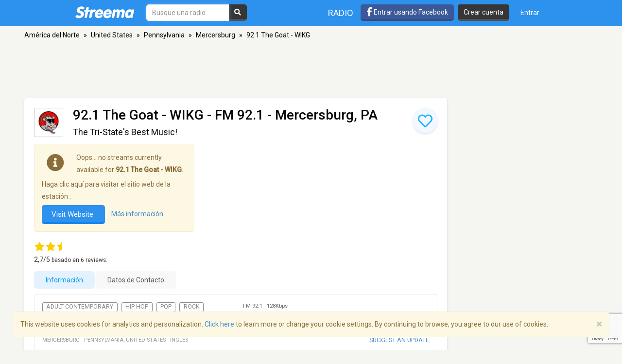

--- FILE ---
content_type: text/html; charset=utf-8
request_url: https://www.google.com/recaptcha/api2/anchor?ar=1&k=6LeCbKwfAAAAAGXbwG-wyQhhz9dxlXuTdtc_oCwI&co=aHR0cHM6Ly9lcy5zdHJlZW1hLmNvbTo0NDM.&hl=en&v=PoyoqOPhxBO7pBk68S4YbpHZ&size=invisible&anchor-ms=20000&execute-ms=30000&cb=80pgu2pmfuic
body_size: 48749
content:
<!DOCTYPE HTML><html dir="ltr" lang="en"><head><meta http-equiv="Content-Type" content="text/html; charset=UTF-8">
<meta http-equiv="X-UA-Compatible" content="IE=edge">
<title>reCAPTCHA</title>
<style type="text/css">
/* cyrillic-ext */
@font-face {
  font-family: 'Roboto';
  font-style: normal;
  font-weight: 400;
  font-stretch: 100%;
  src: url(//fonts.gstatic.com/s/roboto/v48/KFO7CnqEu92Fr1ME7kSn66aGLdTylUAMa3GUBHMdazTgWw.woff2) format('woff2');
  unicode-range: U+0460-052F, U+1C80-1C8A, U+20B4, U+2DE0-2DFF, U+A640-A69F, U+FE2E-FE2F;
}
/* cyrillic */
@font-face {
  font-family: 'Roboto';
  font-style: normal;
  font-weight: 400;
  font-stretch: 100%;
  src: url(//fonts.gstatic.com/s/roboto/v48/KFO7CnqEu92Fr1ME7kSn66aGLdTylUAMa3iUBHMdazTgWw.woff2) format('woff2');
  unicode-range: U+0301, U+0400-045F, U+0490-0491, U+04B0-04B1, U+2116;
}
/* greek-ext */
@font-face {
  font-family: 'Roboto';
  font-style: normal;
  font-weight: 400;
  font-stretch: 100%;
  src: url(//fonts.gstatic.com/s/roboto/v48/KFO7CnqEu92Fr1ME7kSn66aGLdTylUAMa3CUBHMdazTgWw.woff2) format('woff2');
  unicode-range: U+1F00-1FFF;
}
/* greek */
@font-face {
  font-family: 'Roboto';
  font-style: normal;
  font-weight: 400;
  font-stretch: 100%;
  src: url(//fonts.gstatic.com/s/roboto/v48/KFO7CnqEu92Fr1ME7kSn66aGLdTylUAMa3-UBHMdazTgWw.woff2) format('woff2');
  unicode-range: U+0370-0377, U+037A-037F, U+0384-038A, U+038C, U+038E-03A1, U+03A3-03FF;
}
/* math */
@font-face {
  font-family: 'Roboto';
  font-style: normal;
  font-weight: 400;
  font-stretch: 100%;
  src: url(//fonts.gstatic.com/s/roboto/v48/KFO7CnqEu92Fr1ME7kSn66aGLdTylUAMawCUBHMdazTgWw.woff2) format('woff2');
  unicode-range: U+0302-0303, U+0305, U+0307-0308, U+0310, U+0312, U+0315, U+031A, U+0326-0327, U+032C, U+032F-0330, U+0332-0333, U+0338, U+033A, U+0346, U+034D, U+0391-03A1, U+03A3-03A9, U+03B1-03C9, U+03D1, U+03D5-03D6, U+03F0-03F1, U+03F4-03F5, U+2016-2017, U+2034-2038, U+203C, U+2040, U+2043, U+2047, U+2050, U+2057, U+205F, U+2070-2071, U+2074-208E, U+2090-209C, U+20D0-20DC, U+20E1, U+20E5-20EF, U+2100-2112, U+2114-2115, U+2117-2121, U+2123-214F, U+2190, U+2192, U+2194-21AE, U+21B0-21E5, U+21F1-21F2, U+21F4-2211, U+2213-2214, U+2216-22FF, U+2308-230B, U+2310, U+2319, U+231C-2321, U+2336-237A, U+237C, U+2395, U+239B-23B7, U+23D0, U+23DC-23E1, U+2474-2475, U+25AF, U+25B3, U+25B7, U+25BD, U+25C1, U+25CA, U+25CC, U+25FB, U+266D-266F, U+27C0-27FF, U+2900-2AFF, U+2B0E-2B11, U+2B30-2B4C, U+2BFE, U+3030, U+FF5B, U+FF5D, U+1D400-1D7FF, U+1EE00-1EEFF;
}
/* symbols */
@font-face {
  font-family: 'Roboto';
  font-style: normal;
  font-weight: 400;
  font-stretch: 100%;
  src: url(//fonts.gstatic.com/s/roboto/v48/KFO7CnqEu92Fr1ME7kSn66aGLdTylUAMaxKUBHMdazTgWw.woff2) format('woff2');
  unicode-range: U+0001-000C, U+000E-001F, U+007F-009F, U+20DD-20E0, U+20E2-20E4, U+2150-218F, U+2190, U+2192, U+2194-2199, U+21AF, U+21E6-21F0, U+21F3, U+2218-2219, U+2299, U+22C4-22C6, U+2300-243F, U+2440-244A, U+2460-24FF, U+25A0-27BF, U+2800-28FF, U+2921-2922, U+2981, U+29BF, U+29EB, U+2B00-2BFF, U+4DC0-4DFF, U+FFF9-FFFB, U+10140-1018E, U+10190-1019C, U+101A0, U+101D0-101FD, U+102E0-102FB, U+10E60-10E7E, U+1D2C0-1D2D3, U+1D2E0-1D37F, U+1F000-1F0FF, U+1F100-1F1AD, U+1F1E6-1F1FF, U+1F30D-1F30F, U+1F315, U+1F31C, U+1F31E, U+1F320-1F32C, U+1F336, U+1F378, U+1F37D, U+1F382, U+1F393-1F39F, U+1F3A7-1F3A8, U+1F3AC-1F3AF, U+1F3C2, U+1F3C4-1F3C6, U+1F3CA-1F3CE, U+1F3D4-1F3E0, U+1F3ED, U+1F3F1-1F3F3, U+1F3F5-1F3F7, U+1F408, U+1F415, U+1F41F, U+1F426, U+1F43F, U+1F441-1F442, U+1F444, U+1F446-1F449, U+1F44C-1F44E, U+1F453, U+1F46A, U+1F47D, U+1F4A3, U+1F4B0, U+1F4B3, U+1F4B9, U+1F4BB, U+1F4BF, U+1F4C8-1F4CB, U+1F4D6, U+1F4DA, U+1F4DF, U+1F4E3-1F4E6, U+1F4EA-1F4ED, U+1F4F7, U+1F4F9-1F4FB, U+1F4FD-1F4FE, U+1F503, U+1F507-1F50B, U+1F50D, U+1F512-1F513, U+1F53E-1F54A, U+1F54F-1F5FA, U+1F610, U+1F650-1F67F, U+1F687, U+1F68D, U+1F691, U+1F694, U+1F698, U+1F6AD, U+1F6B2, U+1F6B9-1F6BA, U+1F6BC, U+1F6C6-1F6CF, U+1F6D3-1F6D7, U+1F6E0-1F6EA, U+1F6F0-1F6F3, U+1F6F7-1F6FC, U+1F700-1F7FF, U+1F800-1F80B, U+1F810-1F847, U+1F850-1F859, U+1F860-1F887, U+1F890-1F8AD, U+1F8B0-1F8BB, U+1F8C0-1F8C1, U+1F900-1F90B, U+1F93B, U+1F946, U+1F984, U+1F996, U+1F9E9, U+1FA00-1FA6F, U+1FA70-1FA7C, U+1FA80-1FA89, U+1FA8F-1FAC6, U+1FACE-1FADC, U+1FADF-1FAE9, U+1FAF0-1FAF8, U+1FB00-1FBFF;
}
/* vietnamese */
@font-face {
  font-family: 'Roboto';
  font-style: normal;
  font-weight: 400;
  font-stretch: 100%;
  src: url(//fonts.gstatic.com/s/roboto/v48/KFO7CnqEu92Fr1ME7kSn66aGLdTylUAMa3OUBHMdazTgWw.woff2) format('woff2');
  unicode-range: U+0102-0103, U+0110-0111, U+0128-0129, U+0168-0169, U+01A0-01A1, U+01AF-01B0, U+0300-0301, U+0303-0304, U+0308-0309, U+0323, U+0329, U+1EA0-1EF9, U+20AB;
}
/* latin-ext */
@font-face {
  font-family: 'Roboto';
  font-style: normal;
  font-weight: 400;
  font-stretch: 100%;
  src: url(//fonts.gstatic.com/s/roboto/v48/KFO7CnqEu92Fr1ME7kSn66aGLdTylUAMa3KUBHMdazTgWw.woff2) format('woff2');
  unicode-range: U+0100-02BA, U+02BD-02C5, U+02C7-02CC, U+02CE-02D7, U+02DD-02FF, U+0304, U+0308, U+0329, U+1D00-1DBF, U+1E00-1E9F, U+1EF2-1EFF, U+2020, U+20A0-20AB, U+20AD-20C0, U+2113, U+2C60-2C7F, U+A720-A7FF;
}
/* latin */
@font-face {
  font-family: 'Roboto';
  font-style: normal;
  font-weight: 400;
  font-stretch: 100%;
  src: url(//fonts.gstatic.com/s/roboto/v48/KFO7CnqEu92Fr1ME7kSn66aGLdTylUAMa3yUBHMdazQ.woff2) format('woff2');
  unicode-range: U+0000-00FF, U+0131, U+0152-0153, U+02BB-02BC, U+02C6, U+02DA, U+02DC, U+0304, U+0308, U+0329, U+2000-206F, U+20AC, U+2122, U+2191, U+2193, U+2212, U+2215, U+FEFF, U+FFFD;
}
/* cyrillic-ext */
@font-face {
  font-family: 'Roboto';
  font-style: normal;
  font-weight: 500;
  font-stretch: 100%;
  src: url(//fonts.gstatic.com/s/roboto/v48/KFO7CnqEu92Fr1ME7kSn66aGLdTylUAMa3GUBHMdazTgWw.woff2) format('woff2');
  unicode-range: U+0460-052F, U+1C80-1C8A, U+20B4, U+2DE0-2DFF, U+A640-A69F, U+FE2E-FE2F;
}
/* cyrillic */
@font-face {
  font-family: 'Roboto';
  font-style: normal;
  font-weight: 500;
  font-stretch: 100%;
  src: url(//fonts.gstatic.com/s/roboto/v48/KFO7CnqEu92Fr1ME7kSn66aGLdTylUAMa3iUBHMdazTgWw.woff2) format('woff2');
  unicode-range: U+0301, U+0400-045F, U+0490-0491, U+04B0-04B1, U+2116;
}
/* greek-ext */
@font-face {
  font-family: 'Roboto';
  font-style: normal;
  font-weight: 500;
  font-stretch: 100%;
  src: url(//fonts.gstatic.com/s/roboto/v48/KFO7CnqEu92Fr1ME7kSn66aGLdTylUAMa3CUBHMdazTgWw.woff2) format('woff2');
  unicode-range: U+1F00-1FFF;
}
/* greek */
@font-face {
  font-family: 'Roboto';
  font-style: normal;
  font-weight: 500;
  font-stretch: 100%;
  src: url(//fonts.gstatic.com/s/roboto/v48/KFO7CnqEu92Fr1ME7kSn66aGLdTylUAMa3-UBHMdazTgWw.woff2) format('woff2');
  unicode-range: U+0370-0377, U+037A-037F, U+0384-038A, U+038C, U+038E-03A1, U+03A3-03FF;
}
/* math */
@font-face {
  font-family: 'Roboto';
  font-style: normal;
  font-weight: 500;
  font-stretch: 100%;
  src: url(//fonts.gstatic.com/s/roboto/v48/KFO7CnqEu92Fr1ME7kSn66aGLdTylUAMawCUBHMdazTgWw.woff2) format('woff2');
  unicode-range: U+0302-0303, U+0305, U+0307-0308, U+0310, U+0312, U+0315, U+031A, U+0326-0327, U+032C, U+032F-0330, U+0332-0333, U+0338, U+033A, U+0346, U+034D, U+0391-03A1, U+03A3-03A9, U+03B1-03C9, U+03D1, U+03D5-03D6, U+03F0-03F1, U+03F4-03F5, U+2016-2017, U+2034-2038, U+203C, U+2040, U+2043, U+2047, U+2050, U+2057, U+205F, U+2070-2071, U+2074-208E, U+2090-209C, U+20D0-20DC, U+20E1, U+20E5-20EF, U+2100-2112, U+2114-2115, U+2117-2121, U+2123-214F, U+2190, U+2192, U+2194-21AE, U+21B0-21E5, U+21F1-21F2, U+21F4-2211, U+2213-2214, U+2216-22FF, U+2308-230B, U+2310, U+2319, U+231C-2321, U+2336-237A, U+237C, U+2395, U+239B-23B7, U+23D0, U+23DC-23E1, U+2474-2475, U+25AF, U+25B3, U+25B7, U+25BD, U+25C1, U+25CA, U+25CC, U+25FB, U+266D-266F, U+27C0-27FF, U+2900-2AFF, U+2B0E-2B11, U+2B30-2B4C, U+2BFE, U+3030, U+FF5B, U+FF5D, U+1D400-1D7FF, U+1EE00-1EEFF;
}
/* symbols */
@font-face {
  font-family: 'Roboto';
  font-style: normal;
  font-weight: 500;
  font-stretch: 100%;
  src: url(//fonts.gstatic.com/s/roboto/v48/KFO7CnqEu92Fr1ME7kSn66aGLdTylUAMaxKUBHMdazTgWw.woff2) format('woff2');
  unicode-range: U+0001-000C, U+000E-001F, U+007F-009F, U+20DD-20E0, U+20E2-20E4, U+2150-218F, U+2190, U+2192, U+2194-2199, U+21AF, U+21E6-21F0, U+21F3, U+2218-2219, U+2299, U+22C4-22C6, U+2300-243F, U+2440-244A, U+2460-24FF, U+25A0-27BF, U+2800-28FF, U+2921-2922, U+2981, U+29BF, U+29EB, U+2B00-2BFF, U+4DC0-4DFF, U+FFF9-FFFB, U+10140-1018E, U+10190-1019C, U+101A0, U+101D0-101FD, U+102E0-102FB, U+10E60-10E7E, U+1D2C0-1D2D3, U+1D2E0-1D37F, U+1F000-1F0FF, U+1F100-1F1AD, U+1F1E6-1F1FF, U+1F30D-1F30F, U+1F315, U+1F31C, U+1F31E, U+1F320-1F32C, U+1F336, U+1F378, U+1F37D, U+1F382, U+1F393-1F39F, U+1F3A7-1F3A8, U+1F3AC-1F3AF, U+1F3C2, U+1F3C4-1F3C6, U+1F3CA-1F3CE, U+1F3D4-1F3E0, U+1F3ED, U+1F3F1-1F3F3, U+1F3F5-1F3F7, U+1F408, U+1F415, U+1F41F, U+1F426, U+1F43F, U+1F441-1F442, U+1F444, U+1F446-1F449, U+1F44C-1F44E, U+1F453, U+1F46A, U+1F47D, U+1F4A3, U+1F4B0, U+1F4B3, U+1F4B9, U+1F4BB, U+1F4BF, U+1F4C8-1F4CB, U+1F4D6, U+1F4DA, U+1F4DF, U+1F4E3-1F4E6, U+1F4EA-1F4ED, U+1F4F7, U+1F4F9-1F4FB, U+1F4FD-1F4FE, U+1F503, U+1F507-1F50B, U+1F50D, U+1F512-1F513, U+1F53E-1F54A, U+1F54F-1F5FA, U+1F610, U+1F650-1F67F, U+1F687, U+1F68D, U+1F691, U+1F694, U+1F698, U+1F6AD, U+1F6B2, U+1F6B9-1F6BA, U+1F6BC, U+1F6C6-1F6CF, U+1F6D3-1F6D7, U+1F6E0-1F6EA, U+1F6F0-1F6F3, U+1F6F7-1F6FC, U+1F700-1F7FF, U+1F800-1F80B, U+1F810-1F847, U+1F850-1F859, U+1F860-1F887, U+1F890-1F8AD, U+1F8B0-1F8BB, U+1F8C0-1F8C1, U+1F900-1F90B, U+1F93B, U+1F946, U+1F984, U+1F996, U+1F9E9, U+1FA00-1FA6F, U+1FA70-1FA7C, U+1FA80-1FA89, U+1FA8F-1FAC6, U+1FACE-1FADC, U+1FADF-1FAE9, U+1FAF0-1FAF8, U+1FB00-1FBFF;
}
/* vietnamese */
@font-face {
  font-family: 'Roboto';
  font-style: normal;
  font-weight: 500;
  font-stretch: 100%;
  src: url(//fonts.gstatic.com/s/roboto/v48/KFO7CnqEu92Fr1ME7kSn66aGLdTylUAMa3OUBHMdazTgWw.woff2) format('woff2');
  unicode-range: U+0102-0103, U+0110-0111, U+0128-0129, U+0168-0169, U+01A0-01A1, U+01AF-01B0, U+0300-0301, U+0303-0304, U+0308-0309, U+0323, U+0329, U+1EA0-1EF9, U+20AB;
}
/* latin-ext */
@font-face {
  font-family: 'Roboto';
  font-style: normal;
  font-weight: 500;
  font-stretch: 100%;
  src: url(//fonts.gstatic.com/s/roboto/v48/KFO7CnqEu92Fr1ME7kSn66aGLdTylUAMa3KUBHMdazTgWw.woff2) format('woff2');
  unicode-range: U+0100-02BA, U+02BD-02C5, U+02C7-02CC, U+02CE-02D7, U+02DD-02FF, U+0304, U+0308, U+0329, U+1D00-1DBF, U+1E00-1E9F, U+1EF2-1EFF, U+2020, U+20A0-20AB, U+20AD-20C0, U+2113, U+2C60-2C7F, U+A720-A7FF;
}
/* latin */
@font-face {
  font-family: 'Roboto';
  font-style: normal;
  font-weight: 500;
  font-stretch: 100%;
  src: url(//fonts.gstatic.com/s/roboto/v48/KFO7CnqEu92Fr1ME7kSn66aGLdTylUAMa3yUBHMdazQ.woff2) format('woff2');
  unicode-range: U+0000-00FF, U+0131, U+0152-0153, U+02BB-02BC, U+02C6, U+02DA, U+02DC, U+0304, U+0308, U+0329, U+2000-206F, U+20AC, U+2122, U+2191, U+2193, U+2212, U+2215, U+FEFF, U+FFFD;
}
/* cyrillic-ext */
@font-face {
  font-family: 'Roboto';
  font-style: normal;
  font-weight: 900;
  font-stretch: 100%;
  src: url(//fonts.gstatic.com/s/roboto/v48/KFO7CnqEu92Fr1ME7kSn66aGLdTylUAMa3GUBHMdazTgWw.woff2) format('woff2');
  unicode-range: U+0460-052F, U+1C80-1C8A, U+20B4, U+2DE0-2DFF, U+A640-A69F, U+FE2E-FE2F;
}
/* cyrillic */
@font-face {
  font-family: 'Roboto';
  font-style: normal;
  font-weight: 900;
  font-stretch: 100%;
  src: url(//fonts.gstatic.com/s/roboto/v48/KFO7CnqEu92Fr1ME7kSn66aGLdTylUAMa3iUBHMdazTgWw.woff2) format('woff2');
  unicode-range: U+0301, U+0400-045F, U+0490-0491, U+04B0-04B1, U+2116;
}
/* greek-ext */
@font-face {
  font-family: 'Roboto';
  font-style: normal;
  font-weight: 900;
  font-stretch: 100%;
  src: url(//fonts.gstatic.com/s/roboto/v48/KFO7CnqEu92Fr1ME7kSn66aGLdTylUAMa3CUBHMdazTgWw.woff2) format('woff2');
  unicode-range: U+1F00-1FFF;
}
/* greek */
@font-face {
  font-family: 'Roboto';
  font-style: normal;
  font-weight: 900;
  font-stretch: 100%;
  src: url(//fonts.gstatic.com/s/roboto/v48/KFO7CnqEu92Fr1ME7kSn66aGLdTylUAMa3-UBHMdazTgWw.woff2) format('woff2');
  unicode-range: U+0370-0377, U+037A-037F, U+0384-038A, U+038C, U+038E-03A1, U+03A3-03FF;
}
/* math */
@font-face {
  font-family: 'Roboto';
  font-style: normal;
  font-weight: 900;
  font-stretch: 100%;
  src: url(//fonts.gstatic.com/s/roboto/v48/KFO7CnqEu92Fr1ME7kSn66aGLdTylUAMawCUBHMdazTgWw.woff2) format('woff2');
  unicode-range: U+0302-0303, U+0305, U+0307-0308, U+0310, U+0312, U+0315, U+031A, U+0326-0327, U+032C, U+032F-0330, U+0332-0333, U+0338, U+033A, U+0346, U+034D, U+0391-03A1, U+03A3-03A9, U+03B1-03C9, U+03D1, U+03D5-03D6, U+03F0-03F1, U+03F4-03F5, U+2016-2017, U+2034-2038, U+203C, U+2040, U+2043, U+2047, U+2050, U+2057, U+205F, U+2070-2071, U+2074-208E, U+2090-209C, U+20D0-20DC, U+20E1, U+20E5-20EF, U+2100-2112, U+2114-2115, U+2117-2121, U+2123-214F, U+2190, U+2192, U+2194-21AE, U+21B0-21E5, U+21F1-21F2, U+21F4-2211, U+2213-2214, U+2216-22FF, U+2308-230B, U+2310, U+2319, U+231C-2321, U+2336-237A, U+237C, U+2395, U+239B-23B7, U+23D0, U+23DC-23E1, U+2474-2475, U+25AF, U+25B3, U+25B7, U+25BD, U+25C1, U+25CA, U+25CC, U+25FB, U+266D-266F, U+27C0-27FF, U+2900-2AFF, U+2B0E-2B11, U+2B30-2B4C, U+2BFE, U+3030, U+FF5B, U+FF5D, U+1D400-1D7FF, U+1EE00-1EEFF;
}
/* symbols */
@font-face {
  font-family: 'Roboto';
  font-style: normal;
  font-weight: 900;
  font-stretch: 100%;
  src: url(//fonts.gstatic.com/s/roboto/v48/KFO7CnqEu92Fr1ME7kSn66aGLdTylUAMaxKUBHMdazTgWw.woff2) format('woff2');
  unicode-range: U+0001-000C, U+000E-001F, U+007F-009F, U+20DD-20E0, U+20E2-20E4, U+2150-218F, U+2190, U+2192, U+2194-2199, U+21AF, U+21E6-21F0, U+21F3, U+2218-2219, U+2299, U+22C4-22C6, U+2300-243F, U+2440-244A, U+2460-24FF, U+25A0-27BF, U+2800-28FF, U+2921-2922, U+2981, U+29BF, U+29EB, U+2B00-2BFF, U+4DC0-4DFF, U+FFF9-FFFB, U+10140-1018E, U+10190-1019C, U+101A0, U+101D0-101FD, U+102E0-102FB, U+10E60-10E7E, U+1D2C0-1D2D3, U+1D2E0-1D37F, U+1F000-1F0FF, U+1F100-1F1AD, U+1F1E6-1F1FF, U+1F30D-1F30F, U+1F315, U+1F31C, U+1F31E, U+1F320-1F32C, U+1F336, U+1F378, U+1F37D, U+1F382, U+1F393-1F39F, U+1F3A7-1F3A8, U+1F3AC-1F3AF, U+1F3C2, U+1F3C4-1F3C6, U+1F3CA-1F3CE, U+1F3D4-1F3E0, U+1F3ED, U+1F3F1-1F3F3, U+1F3F5-1F3F7, U+1F408, U+1F415, U+1F41F, U+1F426, U+1F43F, U+1F441-1F442, U+1F444, U+1F446-1F449, U+1F44C-1F44E, U+1F453, U+1F46A, U+1F47D, U+1F4A3, U+1F4B0, U+1F4B3, U+1F4B9, U+1F4BB, U+1F4BF, U+1F4C8-1F4CB, U+1F4D6, U+1F4DA, U+1F4DF, U+1F4E3-1F4E6, U+1F4EA-1F4ED, U+1F4F7, U+1F4F9-1F4FB, U+1F4FD-1F4FE, U+1F503, U+1F507-1F50B, U+1F50D, U+1F512-1F513, U+1F53E-1F54A, U+1F54F-1F5FA, U+1F610, U+1F650-1F67F, U+1F687, U+1F68D, U+1F691, U+1F694, U+1F698, U+1F6AD, U+1F6B2, U+1F6B9-1F6BA, U+1F6BC, U+1F6C6-1F6CF, U+1F6D3-1F6D7, U+1F6E0-1F6EA, U+1F6F0-1F6F3, U+1F6F7-1F6FC, U+1F700-1F7FF, U+1F800-1F80B, U+1F810-1F847, U+1F850-1F859, U+1F860-1F887, U+1F890-1F8AD, U+1F8B0-1F8BB, U+1F8C0-1F8C1, U+1F900-1F90B, U+1F93B, U+1F946, U+1F984, U+1F996, U+1F9E9, U+1FA00-1FA6F, U+1FA70-1FA7C, U+1FA80-1FA89, U+1FA8F-1FAC6, U+1FACE-1FADC, U+1FADF-1FAE9, U+1FAF0-1FAF8, U+1FB00-1FBFF;
}
/* vietnamese */
@font-face {
  font-family: 'Roboto';
  font-style: normal;
  font-weight: 900;
  font-stretch: 100%;
  src: url(//fonts.gstatic.com/s/roboto/v48/KFO7CnqEu92Fr1ME7kSn66aGLdTylUAMa3OUBHMdazTgWw.woff2) format('woff2');
  unicode-range: U+0102-0103, U+0110-0111, U+0128-0129, U+0168-0169, U+01A0-01A1, U+01AF-01B0, U+0300-0301, U+0303-0304, U+0308-0309, U+0323, U+0329, U+1EA0-1EF9, U+20AB;
}
/* latin-ext */
@font-face {
  font-family: 'Roboto';
  font-style: normal;
  font-weight: 900;
  font-stretch: 100%;
  src: url(//fonts.gstatic.com/s/roboto/v48/KFO7CnqEu92Fr1ME7kSn66aGLdTylUAMa3KUBHMdazTgWw.woff2) format('woff2');
  unicode-range: U+0100-02BA, U+02BD-02C5, U+02C7-02CC, U+02CE-02D7, U+02DD-02FF, U+0304, U+0308, U+0329, U+1D00-1DBF, U+1E00-1E9F, U+1EF2-1EFF, U+2020, U+20A0-20AB, U+20AD-20C0, U+2113, U+2C60-2C7F, U+A720-A7FF;
}
/* latin */
@font-face {
  font-family: 'Roboto';
  font-style: normal;
  font-weight: 900;
  font-stretch: 100%;
  src: url(//fonts.gstatic.com/s/roboto/v48/KFO7CnqEu92Fr1ME7kSn66aGLdTylUAMa3yUBHMdazQ.woff2) format('woff2');
  unicode-range: U+0000-00FF, U+0131, U+0152-0153, U+02BB-02BC, U+02C6, U+02DA, U+02DC, U+0304, U+0308, U+0329, U+2000-206F, U+20AC, U+2122, U+2191, U+2193, U+2212, U+2215, U+FEFF, U+FFFD;
}

</style>
<link rel="stylesheet" type="text/css" href="https://www.gstatic.com/recaptcha/releases/PoyoqOPhxBO7pBk68S4YbpHZ/styles__ltr.css">
<script nonce="mdMnuWUhxKWV6vwhdc-GJA" type="text/javascript">window['__recaptcha_api'] = 'https://www.google.com/recaptcha/api2/';</script>
<script type="text/javascript" src="https://www.gstatic.com/recaptcha/releases/PoyoqOPhxBO7pBk68S4YbpHZ/recaptcha__en.js" nonce="mdMnuWUhxKWV6vwhdc-GJA">
      
    </script></head>
<body><div id="rc-anchor-alert" class="rc-anchor-alert"></div>
<input type="hidden" id="recaptcha-token" value="[base64]">
<script type="text/javascript" nonce="mdMnuWUhxKWV6vwhdc-GJA">
      recaptcha.anchor.Main.init("[\x22ainput\x22,[\x22bgdata\x22,\x22\x22,\[base64]/[base64]/bmV3IFpbdF0obVswXSk6Sz09Mj9uZXcgWlt0XShtWzBdLG1bMV0pOks9PTM/bmV3IFpbdF0obVswXSxtWzFdLG1bMl0pOks9PTQ/[base64]/[base64]/[base64]/[base64]/[base64]/[base64]/[base64]/[base64]/[base64]/[base64]/[base64]/[base64]/[base64]/[base64]\\u003d\\u003d\x22,\[base64]\\u003d\\u003d\x22,\x22A8KZw77CvcKsNnAXVXVzOsOZdW3Dk8OUEH7Ck2YpRMKIwrzDjMOFw651e8K4A8K/[base64]/wp/Cqi7DpD7Ct8OSeUNCwqQNwpZad8KsegnCiMOOw77CojvCp0pLw6PDjknDsw7CgRVywqHDr8Oowpssw6kFQsKYKGrCi8K6AMOhwpvDkwkQwrvDisKBAToMRMOhGGYNQMOzZXXDl8Kcw7HDrGtyHwoOw6TCqsOZw4RiwpnDnlrCowJ/w7zCgjNQwrgrZiUlX0XCk8K/w6DChcKuw7IPDDHCpxZQwolhP8Khc8K1wprCkBQFeTrCi27DjmcJw6kMw6PDqCteYntROMKaw4pMw6t4wrIYw7HDhyDCrTTCvMKKwq/DvQI/ZsKtwqvDjxkpRsO7w47DjcK9w6vDomjCkVNUW8OPFcKnGcKxw4fDn8K4NRl4worCtsO/[base64]/CiH1NQHrDrTzDvMK2IMKJfxIiw5o5cTfCtVBuwr8gw7nDp8K7D1LCvWnDh8KbRsK3RsO2w6wKY8OIKcKXTVPDqiVhMcOCwq/CkzIYw4PDrcOKeMKJasKcEVFNw4l8w5Jzw5cLKBcbdWnCvTTCnMOUNjMVw7TCi8OwwqDCuABKw4ANwrbCtznDuQcjwrjCisOCDsONFMKBw7ZBIcKMwrlIwpXCvcKuQTQ8IsOYBsKGw4PDt2w2w607wp/CsGzDoBVNUMKMw5UHwq0HLXrCp8OFfkrDhkpkfMOcHFvDnFDCnlfDvDtqFMKMFMKbw7fCqcKYwp3Di8KgasKuw4PCtxrDsknDhw9Lw6JZw7JIwrxNCcK2w6LDq8OJJMKYwofCvnLCnsO2VcOzwqbClMOFw6jCssKEw4h/wrgRw7VnbzvCminDtFIYQcKFFsOcJcKXw5HDrDJUw657SzzCtDcCw6Q1CCrDqMKgwqHCtsKNwp/DlyJrw5/Ck8O3V8OQw5tWw4EwNMKuw4pCPcK1wqnDqXbCuMK4w7TCmikaMMKLwrZJJBvDmcKCOkHDssOlKG1HWRzDp3jCnmQzw7IvZsKHS8OQw57DjcKmN0TDjMOxwrvDsMOtw7JYw4d3VMKLworCmMKVw6zDiUnDocKNdShIC0XDqsOVwooUVhE+wp/Dln1uScKCw6U6UcKqYxDCiTbCgVDDqnkgPwbCsMODwpZ0EcOESQjCr8K0OHJTwqbDv8ObwpHDvEnDm1h5w60RXcKTFMOXfRIwwprCiSjDl8OAJ2zDsmVCwqjDv8O/wp0COMOuWVfCi8OwYVPCsDkxfsK9IMKVwpTChMKFfMOdbcKWI0opwqfCmMOJw4DCq8KqD3vDgsO8w7UvesK/w4bCtcKJw7RRTw3Cj8KVDS0CVhDDh8Oew5DCjMKQfUY2cMOuFcOTwq0OwoIAZ3TDrcOww6ULwpDCjm/Dr2DDtsKqYcK+fQUaAMOYw51owrLDmm/Do8OqZMOWaDrDisKEUMOlw5o6fjMDAG4sSMOXf1rDrcOQScKvwr3CqcOATcKHw5paw5HDncKfw6Uiwo0OHMO0LAkmwr8fW8O5w4VdwpknwpjDnMOYwq7CkxTCksKUS8KAASl7d2FeR8OMdMOGw5pCw73DvsKGwqXCoMKzw5fCn35mXQwkCSVAYVljw5/ChMKYDsOZXQjCumTDq8OWwrHDuUfDosKxwpJvCRrDmz90wo9aAsO7w6saw6lgM1XDr8OYDMOswoJTSB0kw6XCpsOhGgjCscOaw7HDr0fDjsKCKkcRwotsw480fMOqwod/cnPCqDRcw5sta8O0X3TClQDChhzCp2NuA8KaN8KLXMOLKsO2esO3w7UhH2ReNTTCjcOgRh/DmsKmw7XDlT/[base64]/DvFhdwrcgw5txwqEUYmHDpS3DucK+w6rDmcKKEcKFbGhCYB7DucK/ND/[base64]/[base64]/w7lWAHwVw7lFw4N6B2fDtU/CosK/w4rChH7CqMKOZMOpJmZZF8KHEcOEwrvDtVDCrsO+G8KQExLCk8OqwoPDg8K7IjXCkcKgVsK3wrxfwqTCpsKewqvCocONFD/Dm3LCu8KTw5gnwqvCm8KpYhIIAXJQwrHCkk9OGg/Ch0c1wp7Dr8K7w4UWCMOTw5lbwpVewpESSCzChsKfwrB1KsK2wo0tScKqwoRnwpjCqHxgN8Kuw7rChsOJw44Cw6zDgwTDgyQiFQNkRRDDtsO4w4Vbbx47w7zDsMOFw6fCsF/[base64]/CvgMow4UCwrERUsKKwqVVwrPDjHTDh8KtCEnCtQMbOcOQCFnDvws+K0xlXsKvwp/Cp8Olw5FQDF3DmMKKUz4Ow5ETEVTDrVvCp8KyHcKbbMOtZsK8w4/CmSTDsVTCm8ORwr0aw7M+Z8Ogw7vCpFjDkVPDiFbDokTDgSvCgnfChjByRVXDuns2dyUAE8KnbGjDucOPwofCv8Kawpp5wocQw6jDthLCn0lYN8K6KD5vVj/[base64]/[base64]/DljkNX8KyDsOdw77DhVU+w4FNw6bCvBpjF8ODwo7CgcO2wo7DrsKiwql4PcK1wpwnwoDDoSFQA20mFMKMwrnDtsOqwpbCmMODG3cGOXVhDsONwqsbwrVfwqLDssKIw57CgU0rw4RFw4bCl8KYw63Ck8OCPyllwqAsOSIjwq/[base64]/Co8O3asKYdirCsiDCoMOvwrctwovCog/CqGh5wrLDk0nCkh7DuMOhaMKrwrXDmlg2Jz7DvDQ6OcOMPcOCEXVwIXzDslEFYVjCiAkvw7tvwovCrsONcsOUwrzCnsKAwqTCniItHcKoTTTCohwDw7DCvcKUSEcEYMK6wpg8w48pCwzDh8KwUMK7VmTCuE7DnMKAw4NVHXM/TH1Cw4NAwopdwrPDp8Ocw6fCuhXCqwF5RsKiw5khbD7Cn8OywpRqGyttwpIlXsKPLQDCmT4Sw6bCqyjCr0pmY2c0RQ/CsQxww47DtsODfBchHMK2wpxifMKrw6TDr0ZnPEMcDcO1TcKrwpTDmMOWwosMwqjDvwbDu8KwwqMjw5Avw5EARGXDg1Mvw5zCgW7DmMKrY8K7woYbwrDCpMKeRcKgbMK/wopfdFPCmTlyKsKEX8OXGMKFwq0PKTLDg8OjTMKow6DDt8OHwqcUJA19w5jClMKFB8O0wogqRV/DvQfCo8OYXMOyWzsEw7rDvsK3w6E4YMOiwpxMFcOWw4xRBMKbw4ZdCMK6ZjdtwoMewpjCvcKQw53Dh8KEE8OVw5rCsE1cwqbCkHDDpMOJYsO1K8Kew40lL8OjWMORw5N2f8Olw7DDrMK/[base64]/[base64]/[base64]/wrLCmMOOHcOPLcOWw6sfdcKaw4VsdsO4wo3DlDvCgsOeKFjCosK/Y8O+K8OCw6nDv8OLMT3Dq8O5wpjCusOfcMKew7XDncOEw4tdwo0kKzsJw4ACYl0zegfDo2XDmMKtRMOAIcOcw6xPW8K9GsKIw7c1wq3CjsOmw4bDrA/DosOhWcKobhdDfDnDkcO0GsOGw4nCi8Kxwq5Uw7XDpgwQXU/[base64]/Cj8O7wrbDi8OCwrEUI1bDtMKhI1bDnxN+EHBtFcKCNcK/eMKKw7TCoQ7DmcOew77DgUEbNxlUw6XDusOMK8O0RcKiw5QiwrXClcKgUsKAwpQgwqfDjCgcNGBfw7rDs1wHOsObw4QGwrrDrMO/QjNxPMKAGDbCvmrDtcOyTMKlEBvCu8OzwqfDlT7CvMOuQCEIw419eB/[base64]/[base64]/DkjQ0wofDnHAgTMKiTsK1Sl3CqMO+JcOeUcKNwpgcw5XCv1vCj8K1fMKWWMOOw70KL8K/[base64]/DrsOlwpLCt8OGwoDCoznDhQrCnMOuw5TCu8OxwqRZwq1EDcKMwrwpwokPZ8OFwrNNbsKuwpsacsKWwoU9w5VEwpLDjyHDtCjDoDfCp8O9asKqw5MHw6/[base64]/PCdmw5gEIMKnw7thwp7Ctlpewr3CiwfDisOqw6fDmQDDqj/DhTtFwrrDqm8nH8KFfmzDk2fCrMK0w7Y0SD4Nw6hMI8OTYcOODGAGaCrChkDDmcKfWcOHc8KLWmjDlMKvY8OVMVjCiVbDgMKSdsOOw6fDqDkkYCMdwqTDlMKMw7TDoMOkw4jCv8KDPBZaw7/[base64]/Drmoww53CrcKoD8OHGkpzw6g2XcKiwrPCtsKzwrXCu8OFZ1p3IBRfOVskwr7DvAJRI8O3w5o8w51DOcKNEsK0DMKqw6XDlsKGEMOxwoXCl8Krw7lUw6s/w7UQYcKxZBtDwpzDgMOuworClMOdwq3Dk1jCj1LDnMOgwpFIwp7CkcK2QsKKwqN7dMOnw4nClCUUOMKmwqoQw70kwrPDncK5w7xmHcKuCsOnwqDDmT7CpFTDtXlyYw0/[base64]/DgcOPwppxw5zCqMK1F0txNgoIJsKFw7XCsHsXw7oJLnXDosO3QcOuEMO/[base64]/AXpmHsKawr7CrCVmFVTDj8KmelrCjsK3wpxzw6vCtCzDkG/CvF/DiF/CvcOkFMKeW8OMTMOCW8KxSFV7w6JUwqhsW8KzfsO2An86wrrCsMOBwrnDsAg3w4IJw47DpsOqwp4WFsOWw73CmW/CsUXDn8K8w6BcTcKPw7okw7fDi8K/wpjCpBPCpR0GLsOFwoV4VMOZTcKhUWp/[base64]/DoDfDjcOEc2FjwrYEX1XCinE2BsO/[base64]/[base64]/DjsKOw7DCisOxesKPw6/ClRpww4cZKSAlI3jClMK0cMK/[base64]/CgMKzw5zDhMOQBBvCscKyDsOhwp08W8OvLsOuOsK1Emsjwog7aMOREU/Dj3XDmiPCisOvfU3CvlDCt8OuwpDDgWPCocODwq8MGVAjwrZbw640wqrCmcK0esK3dcKfDDXClcOoUcO+Z0pKwofDnMKmwrnDhsK/[base64]/U8KnCMOXwrxGw5prZRrCpnJgwoDCp8KZLXkHw5Z9wq86bMKTwqbCn3DDh8OGWcOBwofCqzprLwDDrsONwrTCo2TCi2o4w7dqO2/Cs8O3wrY/TcOWIcKhOHVmw6HDv2o4w4xfXHfDv8OkIlBWwpN5w4XCu8O/[base64]/DvsOZb8OJw7PCmsONw4oYAMOrNRhZwrwBeMOCwrglwpRxIMKiw6x+w7A/wqjChcK4Cy/DlBHCm8O0w6bDj2huGsKBwqzDmDNISnrDuTY2wrFiV8OCwrxyAXrDn8KbD084w60ncsOfw4zClsKcRcKVF8K1w6HDiMO9aA1rw6sETsKYN8O7wojCjSvDqsO+w7zDqxAKWcKfLgrCmSgsw5FSLW9/[base64]/[base64]/[base64]/wrHDk2d7w5zCkRVGwpzCnQUFF8K+w6HCjsKXwrzDmDhtWFPCm8OteAx7RMKPLRjCnVTClMOCfCfCjyIVelHCpiHChcKGwrXDnMOaNkXCkSI0wq/DuyZEwqvCv8K/wo85wqLDvA9vWRfDjsO2w4JdK8Osw6jDrW3DocOhfBfCjkhrwoDCs8K1wrgUwq4bMcKsBGBNY8OSwqULb8KZZ8OnwqrCjcOCw53DhUBjFsKPQ8K+f0nCrUYUwp4/wogBZcOAwrzCnyHCp2JoacKISsK/wqRLGXQ9PyQvW8KFwoDCjATDqcKuwpPCoXQEOnMBbD5Gw5Y7w6nDuHEmwqrDpA3CqVbDrMOEB8O7D8Ktwq1ffiLDg8OyC0rDksKDwrjDrCzCsmwSwo7DvyEiwrTCvxzDvsOow59AwrHDisOFw6hywp0LwpVYw7RqMsKKL8KFMWHDvMKyd3IWZcK/w6o0w67Dl0/Csgd6w4PCncO2wqRNEMK9JGfDkMObD8OwYy/[base64]/w6rDrUEQan/[base64]/w4XDk0Rmw5s9csO8XwnDqsKLE8KrG3rChwfCuBAGQWo9GsKdacKYwpIZwp1GGcOVw4XDjU8pYQnCp8KWwpJ9DMO9AGLDmsKKwpbDkcKuwrlJwqtXXX0DKlLCkEbCnj7DlWvCqsKFZsObfcOhEG/Dp8O2UQDDrjJpTn/Cu8KPKsKywoFQElMsFcO8NsKVw7dpRMKUwqLDuGJ1RxnCjx9Tw7Ykwq/CjgjDiS1SwrROworCjgDCsMKhT8OawpbCiTcSwofDs1I8TsKjfGIjw7BYwoU5w7FFwpdDOsOqK8OdSsKVeMOOMMKDw6DDiG/[base64]/DtRgOwrPCq8KbXmRIBGAeS8OpT1XCji86b0twRB/Diw/DqMOhD1Y2w7NXGMOBfMKve8O0w5xjw67CuW8EHFnCigkBDiBUw4cPXQrCksO0Nj3CsW4Wwpo/MQ5Vw43Du8O/w7nCk8Obw5Uyw5bClSVmwpvDkcOLw5DClMOZYghXBcKyVB7Ch8OLQsOnKhnCgy4ywr/CvMOTw4fDgsKAw5ILIMOhIj/DlMKpw6ErwrfDtDLDqMOdYcOBOcOPe8KEQGNyw65NVMOXADLDtsOYdWHCuGLDuW03b8OWwqs/woVIwpF0w6pMwpNgw75kK3QIwpNJw6JlH0jDusKiKcKRe8KkNMKNCsOxP2TDtAw0w44KUSvCm8O/BjkKSMKCUy/CtMO2NsONwqnDjsKFQknDpcKkHzPCpcKsw6nDksKswrVpN8KWw7FrDw3DmXfDs0/[base64]/CvEPChBFHQ8O+eQzCpcOwwpvCgcOfwr3CgwAYJcOkw58LSijDjsOIw5wsbA8Jw6rDjMKZKsOmwphRVCTCn8KEwosDw611bsKKw6fDi8O9wpHCtsOHfEzCpF1WH0PDjhFSSz8GfsOPw5h7Y8K2UMKzSMOIwpgBdMKAwq04KsOHecK/TAN+w6DCr8Ktd8ONUCY/[base64]/[base64]/Cpmt4w4nDrcOhXANfwpwhw53DmMOeN8OIw4vDrjwiw4XDtMKkPCzCrsOrw7HDoilcFnAqwoNASsKMCSfCmivDhsKYAsK8GMOKwqDDgyzCmcOYasOVwpXDk8KIfcOew459wqnDrQ8BL8KNwrN0Y3TCl3vCl8KgwpzDoMOnwqpiwr/CmllrG8Oewrp1wqp/w7hYw77CpMOdBcKxwp7Dp8KPfEgTZSbDk09lCcKhw68tVHMXVVrDrUXDnsKRw78wFcK+w7YOSsO8w5/Dg8KpcMKGwpNKwq9ewrjDtE/Cpw3Ds8KpK8KaX8O3wpHDpUcPb1EbwqbCmMOmcMO4woAnF8OVVTHCoMK+w6vClDTCoMKzw4fCh8OhT8ONK2MMacKxQ3gHwopvw4bDsTRjwolWw4E2bADDi8KMw5BjD8KPwrTCog8IccOfw4DDjn/CrQc2w48lwrw6FcKFcSYuwqfDicKVDGB6w7sBw6LDjBpAw6DCslNFLUvCr207IsKPwofDgR5UVcO6bU55EsOrHFgUw4zCgMOiBxXDisOLwoTDow4UwqvDucOtw6wMw7nDuMOZZcO1OwtLwrjDrwvDh1sTwo/Cnw5iwpTCocKVdks7E8OrJR10VW3DqsKNVMKowpbDjsOZWlM/woFARMKkYMOVLsOhBMOiMcOjwrLDq8OCIn3CiFEOw6nCsMOkQMKAw4Ujw7zDiMKgBhxoQsOUw5jCvcOARywRS8OrwqF6wrzDlVLCjMOhwot/d8KPSMOSNsKJwpfCvsORcmh0w4oew6IvwrjCixDCvsKkEcOFw4fDvzkjwolMwodgw4hEw6HDvVTCpVzCh1lpw77Cm8O7wo/DukDCisOcwqbDr2vCqETDoCTDjMOGAU/DgQHDosO9wpvCg8KSHMKAacKEV8O3McOxw6bCh8Ozw4/Cvk4nIhAYS3JiT8KAGsOBw6XDrMOTwqp5wqvCt0ZpP8KMaR9WOcOndEZUw5YTwqtlGMKWesOTIMKJacOZP8Ktw5UVVmHDt8Kqw5MwZ8KNwqtBw4nCtCTCuMO9w7TCv8KTw47DrcOfw7A6woR2QMKtwp9nbk7Cu8O/PcOVwroqwoXDt13DlcOxwpXDs33CqsKYdkoXw6/[base64]/[base64]/CnmVSwpkjw694w4p1RkTCu8KGw7wiSBpIQ3Q9PUd3R8KXdjwuwoAOw73DvsObwqJOJn10w6URDTBVwqrCuMOwN0fDkmdqGMOhbF5NIsKYw7rDqMK/wqMHK8OfbVQtRcKfJ8Odwq4EfMK9WRPCg8KLwpfDtsOAHMKteXTDhsKtw5rClzrDosOew7Z/w4VTwrnDr8K5w7w6EBoPW8KLw7Agw7TCihUCwp8mSsOjw6AIwr1wCcOKVsKFw7HDhMKYcsKmwr0Kw7bDp8KeYRwVEsOqN2zCs8KvwqJ5w4IWwqdawp/[base64]/Cs2PDsj8HSSHCoFsYTsO+aMKWCsKVQcOiI8KAU0rDksO7DMOuwoXCj8KeYsKHwqRcQkLDoGrCixXDj8OCw7lucWrCsh/Dn1A0w5YGw4ddw4sCdVFUwqY7LsOUw5BGwpNxH0bDi8ODw6rDpsOMwqMYfljDuRQqPcOkX8Orw7cewrPDqsO1A8Oew4PDs2TCokrCiEPChG7DjMOUDl/DoTFpeljCqMOtwrzDl8K6wrnDjsO3w5vCgwIcdn9WwpfDskpea2VHI200XMOQwp3ChhwGwpfDmCh1wrgCSsK1PMO/[base64]/w5Jsw7nCpMOww6LDq8OKZsOmISY4wqkAw6VOwo4uwqzDmMOfN0/CvsKBZzrDkhzDplnDh8O5wrzDpMKddMKtUsO9w6kcGcOxDMKkw6UseF/DjWrDgMO+w5PDgmkhIsKlw6gQVT05TyExw53CnnrCg0YMHlrDgVzCoMKyw6XDo8OLw5DCk0F2w4HDqG7DqMOrw5rDkSZPwq59ccOmw4jCghp2wrHDtcOfw6pewpjDuG/[base64]/R2/CrsKdcBcXZMO6w6bDssOXMFNFwqnDmxrDvcK/wp/Cp8OCw74Hw7PCpjgsw455wqVAwp4fWi3DssKrwp0pw6JxCXhRw6g4Z8OZwr3DqiFEZsOOVMKfLsKOw6nDisO7KcKwIsKLw6rDuCPCtnXCuzjCvsKQwpXCrsKdFgDDr0FCWMOYwrHChEcGIw9hdkJrYsO+wpJILwY1PU9/woJqw5MSwrNOEcKiw6sYM8OTwoMDwqLDhcOmMm4TIzDCjQtgw6fCkMKmPTkMwolQAMOgw5XChXHDtCcMw7cFCsOlOsKEPwTDjw7DuMOCw4/[base64]/[base64]/[base64]/Dk8KqE3/DksKJw6N5aEVqD8OQH8K7Fi9FGnTDuHjCtgoRw6nDjsKiw6lsVx/CmXRBF8Kbw6bDrS/CrVLDlcKDNMKGwoIYNsKFEl5zw6RPLsOFER1Ewq/DlW0tOkB2w6vDqhMvw59mw7MFJwAMS8O8w6NNw4wxWMKHw5RCLsKDM8OgFC7DscKBRR0Uwr3CocOgfwIgAxnDn8OWw5l+IDM9wo4wwqvDscKid8Odw4Q2w4/[base64]/Cjl/DlMORwo1mDcO9wrHCklEuw4JUFMORRQbCuHXDmkIWbxrDqcOHw4PDkRY6SVlBMcOUwrIPwo9iw6LCtXMXGVzClzHDj8ONGTTDgcKwwrMmw71SwoAOwqYfR8KHVzFGfsK/w7fCqkAxwrzCssKzwqYzQMKPH8KUw7cHwp/DkxDCpcO2woDDncKBwoAhw73DqsK8bQBPw5LCg8ODwocZecOpZH41w4U+c0rDisKWw4NFUMOGXiR3w5vConQmVHJjIMOxw6HDr31iwqc0YcKRBMO6w4PDjxjDkTfDgcOOCcOYVm3DpMK/wp3CpxQXwrJjwrZCMMOxw4Y2cjTCqVB8VSIQQcKLwqHCsxFSVFYzw7vCrsKoecOEwp3Dr1nDul/CtsOow4gFAxdWw7cqNsKILMOQw77DiFxlO8Kjw4BBY8Orw7LDuRnDuy7CtnRZLsOSwok2w457woZdLXzCtMOEC0oRGMOCD3xwwqpJNk/[base64]/Ctw3Dj8ODdwNYVMKPM8KkwpHDmU5lw5fCuTfDowTDgcOawoVydlnCt8KtURFqwokcwqwrw6vCvsKFWlk6wrnCv8KQw5EdU2TDm8O3w57CuEFmw47DiMKJNQEwQ8OOPsOUw6rCjBjDicOUwpXCicOcA8OdWsKdJMKbw4XCj23Dr2p8wr/CrVkOBQ5vw7oEMHBjwoTClU/[base64]/DqsKmwoN7RMKjw63DtcOTN1UjQx/Cmk4PTcOCdjzCosKKwp/ClMOPT8O3w5xuasK3SsKwf1Y+PxbDow5dw4Mswo/DicOfB8OMT8OIQ1YpfkjCgT5ewrHCnUfCqj5DWx4tw7YkBcKOw4NlACTCj8KFOMK1c8Ohb8KUWGEbeQfDpRfDhcOCIMO5IcO8wrLCoxbCkMKrWyQ6JWTCosKLUCYMGGo+H8Kww43DiDfCnAbDgFQcwoE6w7/DqhjCjhFpO8OzwrLDkkjDucKWESrChGdAwprDnMKZwq1WwrlyecOSwpbDjcOPdElrRAvClQtGwpo7wop7DsOOw4XDucKGwqAkwqYuAno9fxvCrcKpLkPDh8OBe8OBWz/ChMOMw4PDqcO0aMOqwpMFEi1Rw7vCvsOiA0DDvMKmwoHCksKvwqgqbMORYGolLwZaHcOEaMK1UsOVVBrCsxXDnsOOw4hqZB/[base64]/[base64]/DvjgZworCncOaw4IdwoFNw7XCoMOxQQHDjmV7GVbClnHCghLCnzBRBjbCrMKDNjB/wpfCm2nCvcOOQcKXN3NTX8OrXsKIw7fDpHLDj8K4PcOxwq3Do8K0wo4aKHjCvcO3w7Bfw5/[base64]/CuhDCszFiw6MFNE3DncOxw73Dp8OjSlbCnRfDksKLwrvDi0tNAsOtw4lXw5/CgA/DqMKUwqwxwrErbULDohY6UxbDrMOEY8OhMcKdwqrDsRAsdsOpwp12w4vCvHExUcO6wqk3wp7DsMKmw6l+wqoFMSJzw4E3FB/DrMKpwoEowrTDrwY/w6k4b34XbXDDvh17wr7Dp8ONccKgBcK7YSrCvsOmwrTDtsKAwqlnw51CYgDChD3CkAhzwqnCiDgMdDfDllFkQBYdw4nDisKpw552w4rCg8OVIMObPsKYHsKON2RQwp/DlT/CokzDmADChB3ChcKfPMKVAys9A1ZTC8OYw5BJw5E5W8Kjwp7Cq187JWYRw5fDiEBTYinClRYXwpHCmDEgBcKSecKTwrzCmUphwp1vw5bCkMO1w5/[base64]/DviDDlSRrDW9ZQ8OmwqHDtCBIbMOzw617wq3CvcOEw5R8w6NaIcKDGsKHIRTDssKBw4VLdMKTwpp0w4HDnALDqMOqfCvCt08zOQrCpsO/[base64]/NVLCkMKzw5M2wrvDtXnCvXR0E3LDqMO7DAsswpwUwqB0dCHCmhLDpcKkw6sjw7nDohw9w6kYwrNNJCbCvMKFwpkAwqoYwpdkw4JPw5x5w6sabTEKwo/CvV3DlsKCwpvDplIgAcKIw5/[base64]/CvMKFD04Sw4jDmRpYwpvCozVlJ3zCl3DCpsOIRkh4w6vCocOAw5UVw7PDs3zCozfCg1TDvSEwCSXDkcKiw6JUM8KFKwRJwq4bw78vw7jCqgUSNMOvw6DDrsKVwqLDi8KVOcKoNcOpDcOYfsK6BMKhw7zCiMOzRsOIe3FJwp7CpsKzNsOzXcO/Zz/DtkvCvMOmwpTCkcOUOTV0w4zDm8O3wpxTwoTCqsOxwozDhcK5I0DDtE7CpkfCo1rCocKCb2nDjlc1XcOWw6owLsObbsOtw4gAw6bDj0XDmDppw7DCm8OKw5pUa8K2NRwmCcO0B3TCmjTDpMOcSD9dI8KpFmQzwoVCP2TChlVNA3DCmsKRwrQIED/[base64]/dSM/w5DDoMKadcOgw5LCqldiMcKcGUnDlwvDp1gmwrN3IsOqcsKrw5fCtmXCnXIzPsKqwrdvVsKiwrrDvsKTw706N0JQwr3CosOYPQYpE2LDkxABMMOkNcKxD2V/w5zDrivDs8KuWcOBesKXZsORWsKRdMOiwpdbwrpdDCbClz0DPkvDnAvDm1IUwq1pUh4yZWNaGAjCt8KbecOQAMKGw63DvibChh7DmcOswrzDqk5nw5/Ch8OUw6oBFcKBccOBwpjCvirCjB3Dmj8qf8KraQvDpBN0RMKTw7Yaw6xuZ8KteDwVw7zCohZVTBMbw5XDqMKYJjDCjsOXw5jDlcOMw5YgBVxlwr/Co8Kjw5lZIsKPw6vDusKaLcKGw7XCv8K7wo/Ci0s+bcK2wrN3w4N9DMKNwpbCgcK0GRbCu8Oyei/CosKMGzzCr8KlwrDCoFDDlRrDqsOnwqRAw73Cv8OnMXvDtzjCtlrDpMOawrrDnz3DrXBMw44BJ8OiccOKw6PCvxnDqwHCpxbDshFtKH4Kwpo5woXClVo/QcOtNsOow4VVZT4Nwqs7QHnDgHDDisOWw7zDrcKqwqsOwpZFw5VWU8O6wqk2wqXCrMKCw4NawqvCusKdQ8KncMO8IsOTOTQpwpwVw79fH8OEwp8sdjPDhcKdHMKVaVjCmcOPw4/Duw7CjcOrw6ExwqlnwoQCw6jDoHY/H8O6ekdRXcKmw5p4QisNw4XDmArCiRUSw4/DoHDCrlTCpGgGw6QzwqTDrjl0KXnDiHLCn8Kzw7o/w71zPcKzw4rDmmTCocOTwoZRw7LDjMOhw43DgwvDmMKQw5IRYMO7ah7CjcOIw4h4c1BFw4gafsOUwoDCuiDDisOSw4LCiDPCusO9QnfDoGrCnB3ClBVKFMOPf8K/[base64]/fCEnwrPCqUAUXcK9CF3Du2bDgMK5wqrCsVtsP8KTOcKbexLCmMOpbj/ClcOoDHPDlMKpGlTDpsK8DT3CgDHCgwrCvR3DvnfDjBtyw6fCosOqFsKdw6IDw5c/w4fCncOSNUVQBxV1wqXCkMKewocKwqbCg0LCrwF2O0XCn8K9aB/DvcKII0zDs8K5d1TDmBfDr8OIDiXCoQTDrsKNwpRxb8OmAHpPw4JgwpvCq8Kgw4ppJQMAw77DpMKGGsOFwo/Dj8OTw6RgwpEwMgZBLQ/[base64]/Dh8KQTsK6w5EzYcKsdWLDv2XCi8KjwqvCtMOjwr9bJ8O1c8Kmwo3Dt8K/w6xhw5/CuAnCqsK6woMRTSNLYhAHwo/CuMKHcMKfVcKuIGzCpiPCrsOXw60LwolaVcOzWzdEw6bCkcKOGHVFbALCi8KTSE/DmkoSYcOBQcOfdz9+w5nDl8OvwqnDvQ4CQsKgwpHCgMKTw7opw5J1wrx+wp7DlMKKeMOPIMOJw50wwoB2LcKoKE4EwpLCrSE0w6bCtC4/wqnDjBTCsAsUw7rCiMOBw55MA33Cp8O7w7pcasOCW8KCwpM8YMKZb0AFci7CusKpbcKDZsOZCFZ5Z8OgKcKBTUpiERDDpMOxw7o6QMOHHw0XDWd6w6zCq8OmW2XDkwrDri/DgwXCo8KswossHMO6wp/CiRbDhMOyCSzDhFcWcAVLGcKoasOhQz7Cv3R9w7kDVjHDqcKOworCi8OYL1w3w6PCoRBXaw7Du8Omw7TCksKewpzDp8KLw6XDr8O9wrB4VkLCrsK/JH0TK8Ojw78Dw6fDkcKNw7LDv23DhcKiwrbCtcKKwpMGVMOdJ2vDtMKmecKpcMOXw7zDpAxrwqR8wqYHT8K3GAjDocK1w6DCg33DucO2wpfCnsO2f04rw43CusKewrfDi3hUw6ZeU8Kpw6MtOsO0woZ3wohkWH9cUF/DjTV4ZFhvw5JjwrTDmMKtwovDnjsRwpVIw6IMPUwawrHDksO2eMOaX8KtUsKPdXYAwqtzw5PCmnvDijzCv0EjIMK/woJ8EcOPwogwwrvDj2HDm2A/wqLDtMKcw7bCisOtIcOOwqTDjMKSwqpYV8KsbCtqwpDCjsOGwpTDg3MZLGQ6R8KnD1jCocK1HT/[base64]/DgMOAd33DhsKfSMOVEcKzwrbChMKvNHkiw6TDrDIrM8KDwrgsUBvDlk0Dw69tYHpEw4rDnjZWwpPCnMKda8KHw73CiRTDsyI7w4HDjidpVjlFL0TDqztxJ8OdegnDtMO9wodwQCJtwr8pw7oSTHvDtMK4XlFNCnEzwqDCm8OUTQ/CgnjDpGU0VsOqV8Kpwr8awqfCg8OBw7/CpMOBwoEUAMK3wpFjGMKFwqvCj3rCkcOMwp/ChX9Aw4fCgErCrTLCn8O6RwvDlDZOw6XCjissw6HDv8Oyw5DDuhbDu8Oew69mw4fDnl7DuMOmHlx/wobDrC7DncO1S8KjaMK2EhrDpQxcLcKQKcObIDXDocOIw7EwWXfCr2cAf8K1w5fClcKxO8OuF8OyE8KDwrbCqRDDoE/[base64]/DkcOTwpPDilTDn8OUw4XCu8KWw791Bz/DvcKuw7HDvcOGPkw9B2jDicOyw5UDesObf8OiwqlqecKjw5VgwrPCjcOCw7zDksK0wobChUzDrSLCmF/DhMOYZcKWa8KzRcOywojDrsO/LmHCsBlqwr0swpkbw6nClcKWwqZqwrjCsV4dS1d+wpcgw5fDuS7CgmRNwpDCsiNNMXvDtmgFwqLCsw7ChsOYBX8/QMKgw4rDssKkw5IzbcKhw6zCjWjDogPDvgMiw6hNNG88w78zwqYWw5sxH8K3aD3CkMOAWg/Ck1zCtxnDjsKhciEXw5vCpsKTZjLDrsOfZ8KpwqBLQ8OFw7hqXUUnBAQswofDpMOgV8KrwrXDscOWWMKaw6cOA8KECGrCoTzDuzTChsONwrDDnSdHwrhpNMOBbcK0CsOFPMObTmjDisKIw4xnJEvDjlo/w53Cj3cgw79Ud1sQw7AjwoRdw7PCn8KKX8KrSigOw7Q6ScKVwovCmMO9TVzCrDJPwqBgwpzDmcKFRVfDrsOifkDDvcKrwrvCncO4w7DCqcOdc8OAMH/Ds8KMCMKxwqx8WznDucOxwpQGUsOuwp/DvTIMXcKkWMKZwqPCisK3KzjCi8KWMMK4w4jCizbDgx/DvcO8Tl1DwrXCq8OKTAJIw5kvwp56GMOiwrYVK8KLw5nCsAbCqT1gL8K+w7/DtwNKw5jCuwdHw7NXwr5pw7F6Cn3DnwLCv3nDlcOSOsOKEcK8w7LCksKhwqcswrjDrMK9H8O6w4dGw5JjQTM3FBshwoTCnMKMH1jDnsKHUcKmJMKkBnzCqcOuw4HDizU5KDjCisK+VcKWwqMdX2DDt2Y8wpfDkxXDsV3DtsOQEsOFE3/DhWLCqhLDicOyw4PCr8OPw5zDjyQ0wr/CtMKaP8KYw5xZR8KefcK0w75BC8KSwqVUT8KCw7PCoAoKJjjClsOra2gJw65SwoHDncK8OMKfwpVzw6zCtsOODyQeFcKqWMK7w4HCrQHCvsKawrPDocOoBMOBw5/Dv8KdRXTCuMKqA8KWw5YICQg0IcOQw5QkCsOwwojCiXDDicKXXDPDlXfCv8KjPsK8w57DjMKCw40Cw6Ezw6oMw7YVwoTCgX0Uw67DiMOxdmtNw6AOwpl6w68Hw5IlJ8KfwqfDuwpNHcOLBsOfw4zDq8K7BgzCr3/CgcOfXMKvJlrCnMOPw5TDtMOSbVnDtmcywoE/w4fCulQPwpkqY1zDjcOeE8KJwoLClQtwwr8vKGfCqjDChFBZAsOAcAbDqB/[base64]/ClMOWCsKNw5nDgQ3CsFbDi2rDlyTDscOWwqDDiMOkw5w+w77DrE7DicKbDQBsw7sNwpzCocK3w7zCoMKBwoNAwonDo8K4EE3CojzCpFN+MsOwUsOcEG17MFfDhl88w7E0wqLDrRcLwo4qw45JBQnDk8KKwoTDm8KSe8OiH8KITV/DsnDCk0fCvMKEC0HCgMKEPxoBwpfCn2HCk8OvwrPDnijCqgwzwqIaZMOXclsRwqgweQLCiMK5w4dBwossOAXDrEdqwrApwp/DtkHDocKpwpxxBgbDtRbCgcK7EsK/w7Jsw4E1CMOqw53CrkHDvE3Dt8OKOcOIZHXChREKG8KMZSQlwpvClsO3dkLDtcKAw4QdWRbCscOpw7XDlsO7w5wPOVjCjFXClcKrIQxNP8OYO8KQw4TCq8K+Nm4mwp8pw7PCnsOrW8KVX8K7wo5/TlXDv3pIZsOBw7QJw6jDocK0EcKhwr7DhH9xV1/Cn8KLwrzDrGDChsOzX8KbMcO/T2rDrsO/wpnCjMKXwpTDv8O6DAzCtmw6wr52N8K0IMO7FyDDnzN7YwBXw6/CpEFYCDs6Y8OzIcKgwqNkwq9KPsOxJiPDnBnCtsKNaxDDvhhHNcKiw4PCil7Dg8KNw5wzYhfCgMOJwr7DkEV1wqTDtFDCg8O/w4LDrHvChljDvMOZw7N7IcKRBsK3wr08XkzCohANccOxwrUewpHDiGPCiljDoMOSwr3DnkTCtsO4w7/DqcKIEUlhE8KlwrbCn8OrVk7CgHfCt8K7clbCjMOudcOKwrfDtH3DucO4w4DCpRU6w6Y3w7rDisOIwrfCrlMBKg\\u003d\\u003d\x22],null,[\x22conf\x22,null,\x226LeCbKwfAAAAAGXbwG-wyQhhz9dxlXuTdtc_oCwI\x22,0,null,null,null,0,[21,125,63,73,95,87,41,43,42,83,102,105,109,121],[1017145,217],0,null,null,null,null,0,null,0,null,700,1,null,0,\[base64]/76lBhnEnQkZnOKMAhk\\u003d\x22,0,1,null,null,1,null,0,1,null,null,null,0],\x22https://es.streema.com:443\x22,null,[3,1,1],null,null,null,1,3600,[\x22https://www.google.com/intl/en/policies/privacy/\x22,\x22https://www.google.com/intl/en/policies/terms/\x22],\x22aTkIxV4wfZH8l3mha4F8Vmfc5vqI3PwCRKhtjFimgy0\\u003d\x22,1,0,null,1,1768838551962,0,0,[220,177,187,54,128],null,[35,155],\x22RC-cP4soyJ0O_k5ww\x22,null,null,null,null,null,\x220dAFcWeA6mGflSgExb0kWFa22cyCTMe5P_jtySO71E9lQEVebWTwnvTF9GOIIHcaPhTS2cJ3Ya6UMOBFaq61fXYJS9QaLO7RD7Ww\x22,1768921351909]");
    </script></body></html>

--- FILE ---
content_type: application/javascript; charset=utf-8
request_url: https://fundingchoicesmessages.google.com/f/AGSKWxWvkYpA33hXACpOOa_o3Hx_43ux6bPBv_UwUFqXxAEq-xpnmZ9TeUbgfzosWuonSz9WjEW0rDEKcdlLeEpk_ckTvuBYp4vaz62qt-aTAGzLv1VlmHh7XhkVd_zBP03srdE_GSzgIagCuGLnsWNRMZ0Edwsr7Oif2T1C2vVgaFXEfWyb7xNgKJJNqVLz/_/smartad./ad_skin_/advertsky./blogads2_/pdpads.
body_size: -1292
content:
window['c394248c-3bbd-44da-8d70-1c4317fcb0f8'] = true;